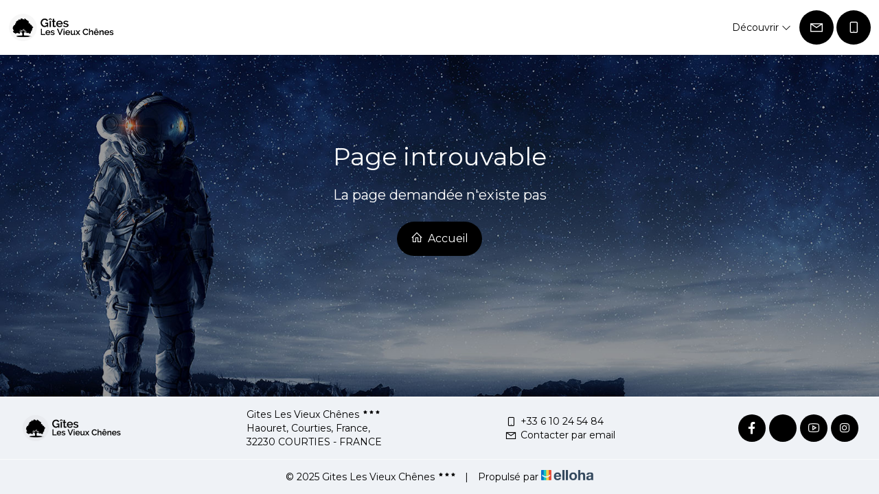

--- FILE ---
content_type: text/html
request_url: https://www.gitedugers-lesvieuxchenes.fr/en-GB/terms-of-sales.html
body_size: 15439
content:












<!DOCTYPE html>
<html lang="fr" culture="fr-FR">
<head>
    <title>Page introuvable - Gites Les Vieux Ch&#234;nes - COURTIES - FRANCE</title>
    <meta name="description" content="Page introuvable">
    
<meta http-equiv="Content-Type" content="text/html; charset=UTF-8">
<meta charset="utf-8">
<meta http-equiv="X-UA-Compatible" content="IE=edge">
<meta name="viewport" content="width=device-width, initial-scale=1.0, maximum-scale=1.0, user-scalable=no">
<meta name="format-detection" content="telephone=no">
<meta name="apple-mobile-web-app-capable" content="yes">
<meta id="Meta-lang" http-equiv="content-language" content="fr" data-date-format="dd/mm/yyyy">



    <link rel="shortcut icon" type="image/x-icon" href="https://www.gitedugers-lesvieuxchenes.fr/favicon.ico" />
    <link rel="preconnect" href="https://fonts.googleapis.com">
    <link rel="preconnect" href="https://fonts.gstatic.com" crossorigin>
    <link href="https://fonts.googleapis.com/css2?family=DM+Serif+Display&amp;display=swap" rel="stylesheet">
    <link href="https://fonts.googleapis.com/css2?family=Montserrat&amp;display=swap" rel="stylesheet">
    <link rel="stylesheet" type="text/css" href="https://static.elloha.com/webgen/css/line-awesome/line-awesome.min.css">
    <link rel="stylesheet" type="text/css" href="https://static.elloha.com/webgen/css/font-awesome.min.css">
    <link rel="stylesheet" type="text/css" href="https://static.elloha.com/webgen/css/fa-brands.min.css">
    <link rel="stylesheet" type="text/css" href="https://static.elloha.com/webgen/css/jquery-ui.min.css">
    <link rel="stylesheet" type="text/css" href="https://static.elloha.com/webgen/css/bootstrap/bootstrap-min.css">
    <link rel="stylesheet" type="text/css" href="https://static.elloha.com/webgen/css/owl.carousel.2.3.4.min.css">
    <link rel="stylesheet" type="text/css" href="https://static.elloha.com/webgen/css/owl.theme.default.2.3.4.min.css">
    <link rel="stylesheet" type="text/css" href="https://static.elloha.com/webgen/css/jquery-ui.min.css">
    <link rel="stylesheet" type="text/css" href="https://static.elloha.com/webgen/css/lightgallery.min.css">
    <link rel="stylesheet" href="https://maxst.icons8.com/vue-static/landings/line-awesome/line-awesome/1.3.0/css/line-awesome.min.css">
    <link rel="stylesheet" href="https://code.jquery.com/ui/1.12.1/themes/base/jquery-ui.css">
    <link href="https://fonts.googleapis.com/css2?family=Inter:wght@400;700&display=swap" rel="stylesheet">
    <link rel="stylesheet" href="https://code.jquery.com/ui/1.12.1/themes/base/jquery-ui.css">
    <link rel="stylesheet" href="https://cdnjs.cloudflare.com/ajax/libs/jquery-modal/0.9.1/jquery.modal.min.css" />
    <link rel="stylesheet" href="https://cdnjs.cloudflare.com/ajax/libs/bootstrap-daterangepicker/3.0.5/daterangepicker.css">
    <link rel="stylesheet" type="text/css" href="https://www.gitedugers-lesvieuxchenes.fr/css/common.min.css?v=Modele-20-01_">
    <link rel="stylesheet" type="text/css" href="https://www.gitedugers-lesvieuxchenes.fr/css/elloha-template-20.min.css?v=Modele-20-01_">
    <link rel="stylesheet" type="text/css" href="https://www.gitedugers-lesvieuxchenes.fr/css/custom.css?v=Modele-20-01_">
</head>

<body>
    <script>(function(i, s, o, g, r, a, m) {
			i['GoogleAnalyticsObject'] = r;
			i[r] = i[r] || function() { (i[r].q = i[r].q || []).push(arguments) }, i[r].l = 1 * new Date();
			a = s.createElement(o), m = s.getElementsByTagName(o)[0];
			a.async = 1;
			a.src = g;
			m.parentNode.insertBefore(a, m)
			})(window, document, 'script', '//www.google-analytics.com/analytics.js', 'ga');
			ga('create', '', 'auto', { allowLinker: true, cookieDomain: 'auto' });
			ga('require', 'linker');
			ga('linker:autoLink', ['reservation.elloha.com']);
			// Tjs utiliser clientId. Utilisé dans le js des widgets Be (widget-loader.js)
			var clientId;
			ga(function(tracker) {
				clientId = tracker.get('linkerParam');
			});
			ga('create', 'UA-72326222-3', 'auto', { allowLinker: true, cookieDomain: 'auto', name: 'clientTracker' });
			ga('clientTracker.require', 'linker');ga('clientTracker.linker:autoLink', ['reservation.elloha.com']);
			ga('send', 'pageview');
			ga('clientTracker.send','pageview',{'dimension1': 'af962f43-68c7-411a-a971-ad554a6c84d5'});</script>
<script async src='https://www.googletagmanager.com/gtag/js?id=G-GZPYVD4RQ0'></script>
                    <script>
                        window.dataLayer = window.dataLayer || [];
                        function gtag() { dataLayer.push(arguments); }
                        gtag('js', new Date());
                        gtag('config', 'G-GZPYVD4RQ0');
                        
                        gtag('event', 'view_website', {"product_id":"af962f43-68c7-411a-a971-ad554a6c84d5","product_name":"Gites Les Vieux Chênes","product_category":"GITE","distributor_id":"b24a657d-6e57-4253-bf2e-8863b3b5100e","distributor_name":"Gites Les Vieux Chênes"});
                        gtag('event', 'page_view', {"product_id":"af962f43-68c7-411a-a971-ad554a6c84d5","product_name":"Gites Les Vieux Chênes","product_category":"GITE","distributor_id":"b24a657d-6e57-4253-bf2e-8863b3b5100e","distributor_name":"Gites Les Vieux Chênes"});
                    </script>
    
    <div class="page-404">
        <header class="section-header">
            <div class="logo logo-w">
                <a class="logo-top " href="https://www.gitedugers-lesvieuxchenes.fr/">
                    <img src="https://medias.elloha.com/300x200/478b1527-f5d1-43a6-8efb-f6d889a99393/logo-gi%cc%82tes-les-vieux-che%cc%82nes.png" alt="Gites Les Vieux Ch&#234;nes">
                    
                </a>
            </div>
            <div class="right-part-header">
                <nav class="nav nav-desktop">
                    <ul class="menu">
                        <li class="clic-sub-menu">
                            <a href="#">D&#233;couvrir <i class="las la-angle-down"></i></a>
                            <ul class="sub-menu">
                                <li><a href="https://www.gitedugers-lesvieuxchenes.fr/presentation/le-domaine.html">Le domaine</a></li>
                                <li><a href="https://www.gitedugers-lesvieuxchenes.fr/presentation/oenotourisme-chez-nous.html">Oenotourisme chez nous</a></li>
                                <li><a href="https://www.gitedugers-lesvieuxchenes.fr/presentation/le-gers-une-qualite-de-vie-remarquable.html">Le Gers, une qualit&#233; de vie remarquable</a></li>
                                <li><a href="https://www.gitedugers-lesvieuxchenes.fr/presentation/a-decouvrir-autour-de-chez-nous.html">A d&#233;couvrir autour de chez nous</a></li>
                                <li><a href="https://www.gitedugers-lesvieuxchenes.fr/presentation/festivals-gersois.html">Festivals gersois</a></li>
                                <li><a href="https://www.gitedugers-lesvieuxchenes.fr/presentation/slow-tourisme-a-la-gersoise.html">Slow tourisme &#224; la gersoise</a></li>
                                <li><a href="https://www.gitedugers-lesvieuxchenes.fr/presentation/gastronomie.html">Gastronomie</a></li>
                            </ul>
                        </li>
                    </ul>
                </nav>
                <div class="mobile-nav">
                    <div class="navbar-toggler">
                        <i class="btn-menu las la-bars"></i>
                        <i class="btn-menu las la-times d-none"></i>
                        Menu
                    </div>
                    <nav class="nav">
                        <ul class="menu menu-mobile">
                            <li class="clic-sub-menu">
                                <a href="#">D&#233;couvrir <i class="las la-angle-down"></i></a>
                                <ul class="sub-menu">
                                    <li><a href="https://www.gitedugers-lesvieuxchenes.fr/presentation/le-domaine.html">Le domaine</a></li>
                                    <li><a href="https://www.gitedugers-lesvieuxchenes.fr/presentation/oenotourisme-chez-nous.html">Oenotourisme chez nous</a></li>
                                    <li><a href="https://www.gitedugers-lesvieuxchenes.fr/presentation/le-gers-une-qualite-de-vie-remarquable.html">Le Gers, une qualit&#233; de vie remarquable</a></li>
                                    <li><a href="https://www.gitedugers-lesvieuxchenes.fr/presentation/a-decouvrir-autour-de-chez-nous.html">A d&#233;couvrir autour de chez nous</a></li>
                                    <li><a href="https://www.gitedugers-lesvieuxchenes.fr/presentation/festivals-gersois.html">Festivals gersois</a></li>
                                    <li><a href="https://www.gitedugers-lesvieuxchenes.fr/presentation/slow-tourisme-a-la-gersoise.html">Slow tourisme &#224; la gersoise</a></li>
                                    <li><a href="https://www.gitedugers-lesvieuxchenes.fr/presentation/gastronomie.html">Gastronomie</a></li>
                                </ul>
                            </li>
                        </ul>
                    </nav>
                </div>
                <div class="right-btns header-contact">
                    <a href="https://www.gitedugers-lesvieuxchenes.fr/contact.html" class="contact-w header-rond-btn contact-menu-header">
                        <i class="las la-envelope"></i>
                    </a>
                    <a href="tel:+33 6 10 24 54 84" class="contact-w header-rond-btn tel-hover">
                        <i class="las la-mobile"></i>
                        <span class="hidden-xs see-hover">+33 6 10 24 54 84</span>
                    </a>
                </div>
            </div>
        </header>
        <main style="background-image: url(https://static.elloha.com/webgen/img/404.jpg)">
            <div class="content-404">
                <h1>Page introuvable</h1>
                <div class="text-404">La page demandée n'existe pas</div>
                <div><a href="https://www.gitedugers-lesvieuxchenes.fr/" class="btn btn-primary btn-404"><i class="las la-home"></i> Accueil</a></div>
            </div>
        </main>

        <footer class="section-footer">
            <div class="content-footer">
                <div class="col-footer left-logo">
                    <a class="logo-footer " href="https://www.gitedugers-lesvieuxchenes.fr/">
                        <img src="https://medias.elloha.com/300x200/478b1527-f5d1-43a6-8efb-f6d889a99393/logo-gi%cc%82tes-les-vieux-che%cc%82nes.png" alt="Gites Les Vieux Ch&#234;nes">
                        
                    </a>
                </div>
                <div class="col-footer center-address hidden-xs">
                    <p>
                        Gites Les Vieux Ch&#234;nes<sup class="rating-stars"><i class="fa fa-star"></i><i class="fa fa-star"></i><i class="fa fa-star"></i></sup><br>
                        Haouret, Courties, France,<br />32230 COURTIES - FRANCE
                    </p>
                </div>
                <div class="col-footer center-contact">
                    <p>
                        <a href="tel:+33 6 10 24 54 84"><i class="las la-mobile"></i>+33 6 10 24 54 84</a><br />
                        <a class="dynamic-mail-to"><i class="las la-envelope"></i>Contacter par email</a>
                    </p>
                </div>
                <div class="col-footer right-social-info">
                    
                    <a href="https://G&#238;tes Les Vieux Ch&#234;nes Gers Gascogne" target="_blank"><i class="lab la-facebook-f"></i></a>
                    <a href="https://G&#238;tes Les Vieux Ch&#234;nes Gers Gascogne" class="logo-twitter" target="_blank" aria-label="Twitter"></a>
                    
                    <a href="https://youtu.be/l5KP3rO6bEM?si=i5Zu0rVrZLHUwvLU" target="_blank"><i class="lab la-youtube"></i></a>
                    <a href="lesvieuxchenes - G&#238;tes Les Vieux Ch&#234;nes Gers" target="_blank"><i class="lab la-instagram"></i></a>
                    
                    
                </div>
            </div>

            <div class="footer-copyright">
                <p class="copyright">
                    &#169; 2025 Gites Les Vieux Ch&#234;nes<sup class="rating-stars"><i class="fa fa-star"></i><i class="fa fa-star"></i><i class="fa fa-star"></i></sup>
                    <span class="trait-vertical">|</span>
                    Propuls&#233; par <a href="http://www.elloha.com/fr/" target="_blank"><img src="https://static.elloha.com/webgen/img/elloha.png" alt=" "></a>
                </p>
            </div>
        </footer>
    </div>

    <script type="text/javascript" src="https://static.elloha.com/webgen/js/jquery-2.2.4.min.js"></script>
<script src="https://code.jquery.com/ui/1.12.1/jquery-ui.min.js"></script>
<script type="text/javascript" src="https://static.elloha.com/webgen/js/plugins.min.js"></script>
<script type="text/javascript" src="https://static.elloha.com/webgen/js/bootstrap/bootstrap-min.js"></script>
<script type="text/javascript" src="https://static.elloha.com/webgen/js/owl.carousel.2.3.4.min.js"></script>
<script type="text/javascript" src="https://static.elloha.com/webgen/js/mandrill/mandrill.min.js"></script>
<script src="https://cdn.apple-mapkit.com/mk/5.x.x/mapkit.core.js" crossorigin async data-callback="initMapKit" data-libraries="map" data-initial-token="eyJhbGciOiJFUzI1NiIsInR5cCI6IkpXVCIsImtpZCI6IjlVRzk3ODVEMkQifQ.eyJpYXQiOjE3Njg4OTQyOTIuMjUxNjAyNCwiZXhwIjoxNzcxNTcyNjkyLjI1MTYwMjQsImlzcyI6Ijk3NTJTREFNQ1oiLCJvcmlnaW4iOiJodHRwczovL3d3dy5naXRlZHVnZXJzLWxlc3ZpZXV4Y2hlbmVzLmZyIn0.tEw2L3VHMUl1wGrMmHFTXWUzhcLjAopxL-_AxEGD6K4fOY0AAvylystm5p2yCvuNaBW4_J6o5jenfd268IzSxg"></script>
<script type="text/javascript" src="https://static.elloha.com/webgen/js/skycons.min.js"></script>
<script type="text/javascript" src="https://static.elloha.com/webgen/js/lightgallery-all.min.js"></script>
<script type="text/javascript" src="https://www.gitedugers-lesvieuxchenes.fr/js/config.js?v=Modele-20-01_"></script>
<script type="text/javascript" src="https://static.elloha.com/webgen/js/jquery.countdown.min.js"></script>
<script type="text/javascript" src="https://static.elloha.com/webgen/js/jquery.fittext.min.js"></script>
<script type="text/javascript" src="https://static.elloha.com/webgen/js/jquery.validate.min.js"></script>
<script type="text/javascript" src="https://static.elloha.com/webgen/js/jquery.ebcaptcha.min.js"></script>
<script type="text/javascript" src="https://static.elloha.com/webgen/js/masonry.pkgd.min.js"></script>
<script src="https://cdnjs.cloudflare.com/ajax/libs/moment.js/2.29.1/moment.min.js"></script>
<script src="https://cdnjs.cloudflare.com/ajax/libs/bootstrap-daterangepicker/3.0.5/daterangepicker.js"></script>
<script src="https://cdnjs.cloudflare.com/ajax/libs/jquery-modal/0.9.1/jquery.modal.min.js"></script>
<script type="text/javascript" src="https://www.gitedugers-lesvieuxchenes.fr/js/common.min.js"></script>
<script type="text/javascript" src="https://www.gitedugers-lesvieuxchenes.fr/js/elloha-template-20.min.js"></script>
<script type="text/javascript" src="https://static.elloha.com/webgen/js/newcookieconsent.min.js"></script>
<script src="https://js.hcaptcha.com/1/api.js"></script>
</body>
</html>

--- FILE ---
content_type: text/css
request_url: https://www.gitedugers-lesvieuxchenes.fr/css/custom.css?v=Modele-20-01_
body_size: 178
content:
:root {
    --color-link: #78cecb;
    --color-btn: #000;
    --color-btn-txt: #fff;
    --color-text: #000;
    --color-text-white: #FFFFFF;
    --color-title: #000;
    --color-bg-1: #fff;
    --color-bg-2: #eff2f6;
    --color-bg-3: #fff;
    --color-red: #D72638;
    --font-title: DM Serif Display;
    --font-text: Montserrat;
}